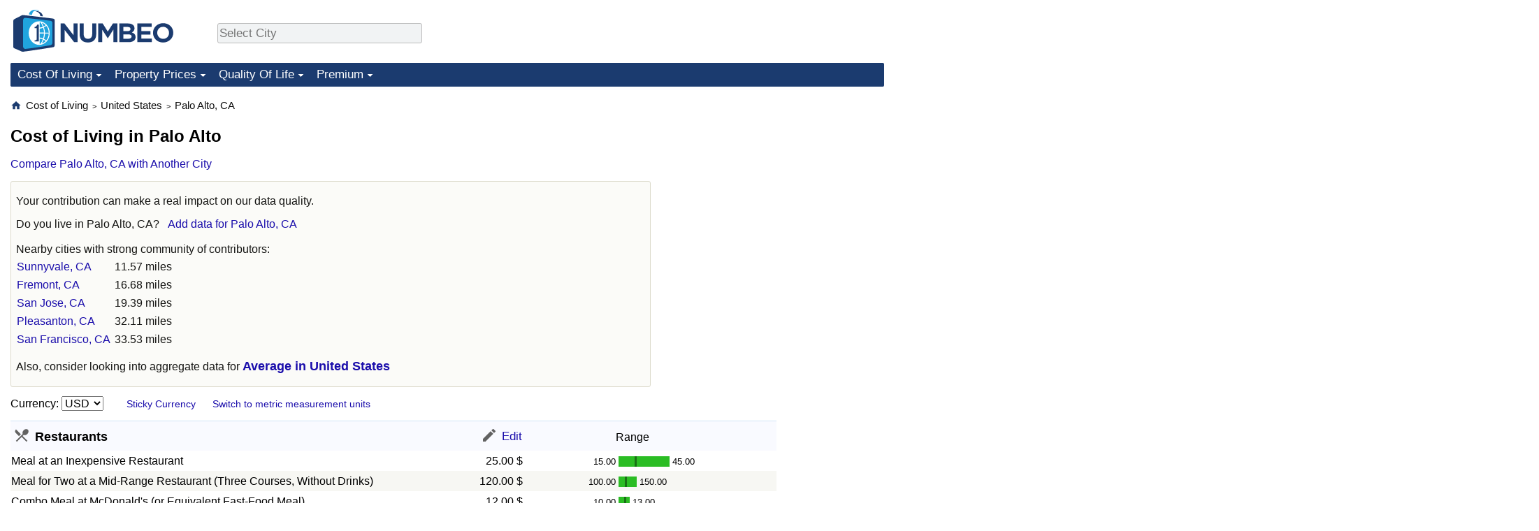

--- FILE ---
content_type: text/html;charset=UTF-8
request_url: https://www.numbeo.com/cost-of-living/in/Palo-Alto
body_size: 12035
content:
<!DOCTYPE html>
<html lang="en-US">
<head>
<meta http-equiv="Content-Type" content="text/html; charset=UTF-8">

<link rel="alternate" hreflang="en" href="https://www.numbeo.com/cost-of-living/in/Palo-Alto" />
<link rel="alternate" hreflang="de" href="https://de.numbeo.com/lebenshaltungskosten/stadt/Palo-Alto" />
<link rel="alternate" hreflang="pt" href="https://pt.numbeo.com/custo-de-vida/cidade/Palo-Alto" />
<link rel="alternate" hreflang="it" href="https://it.numbeo.com/costo-della-vita/citt%C3%A0/Palo-Alto" />
<link rel="alternate" hreflang="fr" href="https://fr.numbeo.com/co%C3%BBt-de-la-vie/ville/Palo-Alto" />
<link rel="alternate" hreflang="es" href="https://es.numbeo.com/coste-de-vida/ciudad/Palo-Alto" />

            <script defer src="https://www.numbeo.com/common/numbeo_standard.js"></script>
<link rel="preconnect" href="https://fonts.googleapis.com">
<link rel="preconnect" href="https://fonts.gstatic.com" crossorigin>
<link href="https://fonts.googleapis.com/css2?family=Lato:ital,wght@0,100;0,300;0,400;0,700;0,900;1,100;1,300;1,400;1,700;1,900&display=swap" rel="stylesheet">
    <link href="https://cdnjs.cloudflare.com/ajax/libs/jqueryui/1.10.3/themes/redmond/jquery-ui.min.css" rel="Stylesheet" />
    <link rel="shortcut icon" type="image/x-icon" href="https://www.numbeo.com/favicon.ico" />
    <script  defer  src="https://cdnjs.cloudflare.com/ajax/libs/jquery/1.10.2/jquery.min.js"></script>
    <script  defer  src="https://cdnjs.cloudflare.com/ajax/libs/jqueryui/1.10.3/jquery-ui.min.js"></script>
   <script src='https://www.gstatic.com/charts/loader.js'></script>
<link rel="apple-touch-icon" href="https://www.numbeo.com/images/apple-touch-icon.png">
  <script>
  if (typeof whenDocReady === "function") {
    // already declared, do nothing
  } else {
    function whenDocReady(fn) {
      // see if DOM is already available
      if (document.readyState === "complete" || document.readyState === "interactive") {
        // call on next available tick
        setTimeout(fn, 1);
      } else {
        document.addEventListener("DOMContentLoaded", fn);
      }
    }
  }
</script>
<!-- Global site tag (gtag.js) - Google Analytics -->
<script async src="https://www.googletagmanager.com/gtag/js?id=G-HXEZG0C6Q2"></script>
<script>
  window.dataLayer = window.dataLayer || [];
  function gtag(){dataLayer.push(arguments);}
  gtag('js', new Date());
gtag('config', 'G-HXEZG0C6Q2');
gtag('set', 'user_properties', { ab: '0'});
</script>
<script async src="https://pagead2.googlesyndication.com/pagead/js/adsbygoogle.js?client=ca-pub-8993465169534557"
     crossorigin="anonymous"></script>



    <link rel="stylesheet" href="https://www.numbeo.com/common/style_desktop.css" />

<title>Cost of Living in Palo Alto, California. Nov 2025. Prices in Palo Alto</title>

</head>
<body>
<nav>
<div class="logo-and-upper-ad">
<div class="innerWidth" id="content_and_logo">
<table style="width: 100%;" >
<tr>
<td style="padding-top: 14px; padding-bottom: 16px; vertical-align: bottom; max-width: fit-content" class="container_around_logo_desktop">
<a href="https://www.numbeo.com/cost-of-living/" style="border: 0; text-decoration:none;">
<img src="https://www.numbeo.com/images/numbeo_1B3B6F.svg" style="height: 60px; padding: 0px 0px; vertical-align: bottom; border: 0;" alt="" /></a>
</td>
<td style="padding-left:40px; padding-top: 5px; padding-bottom: 0px; vertical-align: middle; min-width: 440px; text-align: left;" >
<div style="display: inline-block; width: 100%; margin-top: 10px; margin-bottom: 10px; text-align: left; vertical-align: bottom">
<nav style="display: inline-block; vertical-align: middle;">
<div class="standard_margin_inlineblock" >      <form action="https://www.numbeo.com/common/dispatcher.jsp" method="get" id="menu_dispatch_form"  style="display: inline; padding: 0; margin:0;">
      <input type="hidden" name="where" value="https://www.numbeo.com/cost-of-living/in/" style="display: inline; padding:0; margin:0;" />
<input id="city_selector_menu_city_id"  size="27"  type="text" placeholder="Select City" class="city-selector-menu" name="city_selector_menu_city_id" />
<input type="hidden" id="menu_city_id" name="city_id"/>
<input type="hidden" id="name_menu_city_id" name="name_city_id"/>
      </form>
</div>
 <script>
whenDocReady(function() {
  	jQuery('#city_selector_menu_city_id').autocomplete({
  	  source: 'https://www.numbeo.com/common/CitySearchJson',
     minLength: 1,
     delay: 3,
     autoFocus: true,
     select: function(event, ui) {
         event.preventDefault();
         $('#name_menu_city_id').val(ui.item.label);
         $('#city_selector_menu_city_id').val(ui.item.label);
         $('#menu_city_id').val(ui.item.value);
jQuery('#menu_dispatch_form').submit();     },
     focus: function(event, ui) {
         event.preventDefault();
     }
	  })   .keydown(function(e){
	    if (e.keyCode === 13){
      if ($('#menu_city_id').val() == '') { 
        e.preventDefault();
      }
      var val = $('#city_selector_menu_city_id').val();
		   $('#name_menu_city_id').val(val);
	   }
  }); // end autocompleter definition
$('#city_selector_menu_city_id').toggleClass('city-selector-menu');
$('#city_selector_menu_city_id').toggleClass('city-selector-menu');
 }); // end document ready 
</script>
</nav>
</div>
</td>
<td style="vertical-align: middle; width: 468px; text-align: right;" >
</td>
</tr>
</table>
</div> <!-- innerWidth in header -->
</div> <!-- logo-and-upper-ad -->
</nav>
<div class="innerWidth">
<div class="dropdown-outer">
<nav class="before-nav" >
    <ul id="nav-one" class="nav">

	<li class="dir">
<a href="https://www.numbeo.com/cost-of-living/">Cost Of Living</a>
  <ul>
    <li><a href="https://www.numbeo.com/cost-of-living/">Cost Of Living</a></li>
    <li><a href="https://www.numbeo.com/cost-of-living/comparison.jsp">Cost of Living Comparison</a></li>
    <li><a href="https://www.numbeo.com/cost-of-living/calculator.jsp">Cost of Living Calculator</a></li>
    <li><a href="https://www.numbeo.com/cost-of-living/rankings_current.jsp">Cost Of Living Index (Current)</a></li>
    <li><a href="https://www.numbeo.com/cost-of-living/rankings.jsp">Cost Of Living Index</a></li>
    <li><a href="https://www.numbeo.com/cost-of-living/rankings_by_country.jsp">Cost Of Living Index By Country</a></li>
    <li><a href="https://www.numbeo.com/food-prices/">Food Prices</a></li>
    <li><a href="https://www.numbeo.com/cost-of-living/prices_by_city.jsp">Prices By City</a></li>
    <li><a href="https://www.numbeo.com/cost-of-living/prices_by_country.jsp">Prices By Country</a></li>
    <li><a href="https://www.numbeo.com/cost-of-living/basket_of_goods.jsp">Basket of Goods and Services</a></li>
    <li><a href="https://www.numbeo.com/taxi-fare/">Taxi Fare Calculator</a></li>
    <li><a href="https://www.numbeo.com/gas-prices/">Gas Prices Calculator</a></li>
    <li><a href="https://www.numbeo.com/common/motivation_and_methodology.jsp">Methodology and Motivation</a></li>
    <li><a href="https://www.numbeo.com/salary-calculator/">Salary Calculator</a></li>
    <li><a href="https://www.numbeo.com/cost-of-living/contribute.jsp">Update Data for Your City</a></li>
  </ul></li>

	<li class="dir">
<a href="https://www.numbeo.com/property-investment/">Property Prices</a>
  <ul>
    <li><a href="https://www.numbeo.com/property-investment/">Property Prices</a></li>
    <li><a href="https://www.numbeo.com/property-investment/comparison.jsp">Property Prices Comparison</a></li>
    <li><a href="https://www.numbeo.com/property-investment/rankings_current.jsp">Property Price Index (Current)</a></li>
    <li><a href="https://www.numbeo.com/property-investment/rankings.jsp">Property Price Index</a></li>
    <li><a href="https://www.numbeo.com/property-investment/rankings_by_country.jsp">Property Price Index By Country</a></li>
   </ul></li>

	<li class="dir">
<a href="https://www.numbeo.com/quality-of-life/">Quality Of Life</a>
  <ul>
    <li><a href="https://www.numbeo.com/quality-of-life/">Quality of Life</a></li>
    <li><a href="https://www.numbeo.com/quality-of-life/comparison.jsp">Quality of Life Comparisons</a></li>
    <li><a href="https://www.numbeo.com/quality-of-life/rankings_current.jsp">Quality of Life Index (Current)</a></li>
    <li><a href="https://www.numbeo.com/quality-of-life/rankings.jsp">Quality of Life Index</a></li>
    <li><a href="https://www.numbeo.com/quality-of-life/rankings_by_country.jsp">Quality of Life Index by Country</a></li>
    <li><a href="https://www.numbeo.com/crime/">Crime</a></li>
    <li><a href="https://www.numbeo.com/crime/rankings_current.jsp">Crime Index (Current)</a></li>
    <li><a href="https://www.numbeo.com/crime/rankings.jsp">Crime Index</a></li>
    <li><a href="https://www.numbeo.com/crime/rankings_by_country.jsp">Crime Index by Country</a></li>
    <li><a href="https://www.numbeo.com/health-care/">Health Care</a></li>
    <li><a href="https://www.numbeo.com/health-care/rankings_current.jsp">Health Care Index (Current)</a></li>
    <li><a href="https://www.numbeo.com/health-care/rankings.jsp">Health Care Index</a></li>
    <li><a href="https://www.numbeo.com/health-care/rankings_by_country.jsp">Health Care Index by Country</a></li>
    <li><a href="https://www.numbeo.com/pollution/">Pollution</a></li>
    <li><a href="https://www.numbeo.com/pollution/rankings_current.jsp">Pollution Index (Current)</a></li>
    <li><a href="https://www.numbeo.com/pollution/rankings.jsp">Pollution Index</a></li>
    <li><a href="https://www.numbeo.com/pollution/rankings_by_country.jsp">Pollution Index by Country</a></li>
     <li><a href="https://www.numbeo.com/traffic/">Traffic</a></li>
     <li><a href="https://www.numbeo.com/traffic/rankings_current.jsp">Traffic Index (Current)</a></li>
     <li><a href="https://www.numbeo.com/traffic/rankings.jsp">Traffic Index</a></li>
     <li><a href="https://www.numbeo.com/traffic/rankings_by_country.jsp">Traffic Index by Country</a></li>
	</ul></li>
	<li class="dir">
<a href="https://www.numbeo.com/premium/index">Premium</a>
  <ul>
    <li><a href="https://www.numbeo.com/common/api.jsp">Data API</a></li>
    <li><a href="https://www.numbeo.com/premium/commercial-license">Data License</a></li>
    <li><a href="https://www.numbeo.com/premium/download-data">Bulk Data Download</a></li>
    <li><a href="https://www.numbeo.com/cost-of-living/historical-data-analysis">Historical Data Explorer</a></li>
    <li><a href="https://www.numbeo.com/cost-of-living/estimator_main">Cost of Living Estimator</a></li>
    <li><a href="https://www.numbeo.com/premium/">Insight Reports</a></li>
    <li><a href="https://www.numbeo.com/premium/international-salary-equivalent-calculator">Global Salary Equivalent Calculator</a></li>
    <li><a href="https://www.numbeo.com/premium/relocation-salary-calculator">Relocation Salary Calculator</a></li>
	</ul></li>


</ul>
<br style="clear: both"/>
</nav>
</div> <!-- dropdown-outer -->
</div> <!-- innerWidth -->
<div class="innerWidth">
 <div class="right-ads-and-info">
 <div class="right-ads">
<div style="width: 300px; height: 251px; overflow: hidden; box-sizing: border-box;">

<ins class="adsbygoogle"
     style="display:inline-block;width:300px;height:250px"
     data-ad-client="ca-pub-8993465169534557"
     data-ad-slot="8165022551"></ins>
<script>
     (adsbygoogle = window.adsbygoogle || []).push({});
</script>

</div>

 </div>
 </div>
<p>
<nav itemscope itemtype="http://schema.org/BreadcrumbList" class="breadcrumb">
<a href="https://www.numbeo.com/common/" class="discreet_link"><svg xmlns="http://www.w3.org/2000/svg" width="16" height="16" class="image_without_border hide_smaller_than_600" style="vertical-align: text-bottom" viewBox="0 0 24 24"><path fill="#1B3B6F" d="M10 20v-6h4v6h5v-8h3L12 3L2 12h3v8z"/></svg></a><span itemprop="itemListElement" itemscope itemtype="http://schema.org/ListItem">
<a href="https://www.numbeo.com/cost-of-living/" itemprop="item" class="breadcrumb_link"><span itemprop="name">Cost of Living</span></a><meta itemprop="position" content="1" />
</span> <span style="font-size: 75%; display: inline-block;">&gt;</span> <span itemprop="itemListElement" itemscope itemtype="http://schema.org/ListItem">
 <a href="https://www.numbeo.com/cost-of-living/country_result.jsp?country=United+States"  itemprop="item"  class="breadcrumb_link"><span itemprop="name">United States</span></a><meta itemprop="position" content="2" />
</span> <span style="font-size: 75%; display: inline-block;">&gt;</span> <span itemprop="itemListElement" itemscope itemtype="http://schema.org/ListItem">
<a href="https://www.numbeo.com/cost-of-living/in/Palo-Alto"  itemprop="item"  class="breadcrumb_link">
<span itemprop="name">Palo Alto, CA</span></a><meta itemprop="position" content="3" />
</span></nav>
    <h1> Cost of Living in Palo Alto</h1>


<!-- Column 1 start -->


<nav class="comparison_nav" id="comparison_nav">
<div class="standard_margin standard_margin_left_right" >
<div id="dispatchComparisonModal" title="Compare Palo Alto, CA with Another City" class="offerMembershipModal">
      <form action="https://www.numbeo.com/common/dispatcher.jsp" method="get" id="dispatch_form" class="dispatch_form">
      <input type="hidden" name="where" value="https://www.numbeo.com/cost-of-living/compare_cities.jsp" style="display: inline; padding:0; margin:0;" />
      <input type="hidden" name="city_id2" id="city_id2" value="10877"/>
 Compare Palo Alto, CA  with: <input id="city_selector_city_id1" size="26" type="text" placeholder="Type and Pick City"  autocomplete="off"/>
<input type="hidden" id="city_id1" name="city_id1" />
<input type="hidden" id="name_city_id1" name="name_city_id1" />
      <input type="hidden" name="tracking" value="getDispatchComparison" />
      </form>
</div> 
<span id="dispatchComparisonSpan" class="like_link like_link_no_dominant_mobile">Compare Palo Alto, CA with Another City</span>
<script>
whenDocReady(function() {
  jQuery('#dispatchComparisonSpan').on('click',function(event){
  var calcWidth = jQuery(window).width() - 30;
  if (calcWidth < 320) {
      calcWidth = 320;
  }
  if (calcWidth > 600) {
      calcWidth = 600;
  }
    jQuery('#dispatchComparisonModal').dialog({ modal: true, width: calcWidth });
  	jQuery('#city_selector_city_id1').autocomplete({
  	  source: 'https://www.numbeo.com/common/CitySearchJson',
     minLength: 1,
     delay: 3,
     autoFocus: true,
     select: function(event, ui) {
         event.preventDefault();
         $('#name_city_id1').val(ui.item.label);
         $('#city_selector_city_id1').val(ui.item.label);
         $('#city_id1').val(ui.item.value);
jQuery('#dispatch_form').submit();     },
     focus: function(event, ui) {
         event.preventDefault();
     }
	  })   .keydown(function(e){
	    if (e.keyCode === 13){
      if ($('#city_id1').val() == '') { 
        e.preventDefault();
      }
      var val = $('#city_selector_city_id1').val();
		   $('#name_city_id1').val(val);
	   }
  }); // end autocompleter definition
   });
});
</script>
</div> 
</nav>

<div class="no-much-data"><p>Your contribution can make a real impact on our data quality.<p><span class="do_you_live_in">Do you live in <span class="purple_light">Palo Alto, CA</span>? <span class="we_need_your_help"><a href="https://www.numbeo.com/common/form.jsp?country=United+States&amp;city=Palo+Alto%2C+CA&amp;returnUrl=https%3A%2F%2Fwww.numbeo.com%2Fcost-of-living%2Fin%2FPalo-Alto&amp;tracking=standardEnterData" class="enterDataA">Add data for Palo Alto, CA</a>	</span></span><aside>
<div class="close_city_info">Nearby cities with strong community of contributors: <table class="close_city_info">
<tr><td><a href="https://www.numbeo.com/cost-of-living/in/Sunnyvale">Sunnyvale, CA</a></td><td style="padding-left: 5px; text-align: right">11.57 miles</td></tr><tr><td><a href="https://www.numbeo.com/cost-of-living/in/Fremont">Fremont, CA</a></td><td style="padding-left: 5px; text-align: right">16.68 miles</td></tr><tr><td><a href="https://www.numbeo.com/cost-of-living/in/San-Jose">San Jose, CA</a></td><td style="padding-left: 5px; text-align: right">19.39 miles</td></tr><tr><td><a href="https://www.numbeo.com/cost-of-living/in/Pleasanton">Pleasanton, CA</a></td><td style="padding-left: 5px; text-align: right">32.11 miles</td></tr><tr><td><a href="https://www.numbeo.com/cost-of-living/in/San-Francisco">San Francisco, CA</a></td><td style="padding-left: 5px; text-align: right">33.53 miles</td></tr></table>
</div>
</aside>
<p> Also, consider  looking into aggregate data for <a href="https://www.numbeo.com/cost-of-living/country_result.jsp?country=United+States" class="empFont">Average in United States</a>
</div>


<nav>
<form action="https://www.numbeo.com/cost-of-living/in/Palo-Alto" method="get" class="standard_margin standard_margin_left_right change_currency_form">
Currency:          <select id="displayCurrency" name="displayCurrency" onchange="if (checkSelectedSomeTextNotDashed('displayCurrency')) this.form.submit();">
             <option value="EUR">EUR</option>
             <option value="USD" selected="selected">USD</option>
             <option value="---">---</option>
             <option value="AED">AED</option>
             <option value="AFN">AFN</option>
             <option value="ALL">ALL</option>
             <option value="AMD">AMD</option>
             <option value="ANG">ANG</option>
             <option value="AOA">AOA</option>
             <option value="ARS">ARS</option>
             <option value="AUD">AUD</option>
             <option value="AWG">AWG</option>
             <option value="AZN">AZN</option>
             <option value="BAM">BAM</option>
             <option value="BBD">BBD</option>
             <option value="BDT">BDT</option>
             <option value="BGN">BGN</option>
             <option value="BHD">BHD</option>
             <option value="BIF">BIF</option>
             <option value="BMD">BMD</option>
             <option value="BND">BND</option>
             <option value="BOB">BOB</option>
             <option value="BRL">BRL</option>
             <option value="BSD">BSD</option>
             <option value="BTC">BTC</option>
             <option value="BTN">BTN</option>
             <option value="BWP">BWP</option>
             <option value="BYN">BYN</option>
             <option value="BZD">BZD</option>
             <option value="CAD">CAD</option>
             <option value="CDF">CDF</option>
             <option value="CHF">CHF</option>
             <option value="CLF">CLF</option>
             <option value="CLP">CLP</option>
             <option value="CNH">CNH</option>
             <option value="CNY">CNY</option>
             <option value="COP">COP</option>
             <option value="CRC">CRC</option>
             <option value="CUC">CUC</option>
             <option value="CVE">CVE</option>
             <option value="CZK">CZK</option>
             <option value="DJF">DJF</option>
             <option value="DKK">DKK</option>
             <option value="DOP">DOP</option>
             <option value="EGP">EGP</option>
             <option value="ERN">ERN</option>
             <option value="EUR">EUR</option>
             <option value="FJD">FJD</option>
             <option value="FKP">FKP</option>
             <option value="GBP">GBP</option>
             <option value="GEL">GEL</option>
             <option value="GGP">GGP</option>
             <option value="GHS">GHS</option>
             <option value="GIP">GIP</option>
             <option value="GMD">GMD</option>
             <option value="GNF">GNF</option>
             <option value="GTQ">GTQ</option>
             <option value="GYD">GYD</option>
             <option value="HKD">HKD</option>
             <option value="HNL">HNL</option>
             <option value="HRK">HRK</option>
             <option value="HTG">HTG</option>
             <option value="HUF">HUF</option>
             <option value="IDR">IDR</option>
             <option value="ILS">ILS</option>
             <option value="IMP">IMP</option>
             <option value="INR">INR</option>
             <option value="IQD">IQD</option>
             <option value="IRR">IRR</option>
             <option value="ISK">ISK</option>
             <option value="JEP">JEP</option>
             <option value="JMD">JMD</option>
             <option value="JOD">JOD</option>
             <option value="JPY">JPY</option>
             <option value="KES">KES</option>
             <option value="KGS">KGS</option>
             <option value="KHR">KHR</option>
             <option value="KMF">KMF</option>
             <option value="KPW">KPW</option>
             <option value="KRW">KRW</option>
             <option value="KWD">KWD</option>
             <option value="KYD">KYD</option>
             <option value="KZT">KZT</option>
             <option value="LAK">LAK</option>
             <option value="LBP">LBP</option>
             <option value="LKR">LKR</option>
             <option value="LRD">LRD</option>
             <option value="LSL">LSL</option>
             <option value="LYD">LYD</option>
             <option value="MAD">MAD</option>
             <option value="MDL">MDL</option>
             <option value="MGA">MGA</option>
             <option value="MKD">MKD</option>
             <option value="MNT">MNT</option>
             <option value="MOP">MOP</option>
             <option value="MRU">MRU</option>
             <option value="MUR">MUR</option>
             <option value="MVR">MVR</option>
             <option value="MXN">MXN</option>
             <option value="MYR">MYR</option>
             <option value="MZN">MZN</option>
             <option value="NAD">NAD</option>
             <option value="NGN">NGN</option>
             <option value="NIO">NIO</option>
             <option value="NOK">NOK</option>
             <option value="NPR">NPR</option>
             <option value="NZD">NZD</option>
             <option value="OMR">OMR</option>
             <option value="PAB">PAB</option>
             <option value="PEN">PEN</option>
             <option value="PGK">PGK</option>
             <option value="PHP">PHP</option>
             <option value="PKR">PKR</option>
             <option value="PLN">PLN</option>
             <option value="PYG">PYG</option>
             <option value="QAR">QAR</option>
             <option value="RON">RON</option>
             <option value="RSD">RSD</option>
             <option value="RUB">RUB</option>
             <option value="RWF">RWF</option>
             <option value="SAR">SAR</option>
             <option value="SBD">SBD</option>
             <option value="SCR">SCR</option>
             <option value="SDG">SDG</option>
             <option value="SEK">SEK</option>
             <option value="SGD">SGD</option>
             <option value="SHP">SHP</option>
             <option value="SLE">SLE</option>
             <option value="SLL">SLL</option>
             <option value="SOS">SOS</option>
             <option value="SRD">SRD</option>
             <option value="STD">STD</option>
             <option value="STN">STN</option>
             <option value="SVC">SVC</option>
             <option value="SYP">SYP</option>
             <option value="SZL">SZL</option>
             <option value="THB">THB</option>
             <option value="TJS">TJS</option>
             <option value="TMT">TMT</option>
             <option value="TND">TND</option>
             <option value="TOP">TOP</option>
             <option value="TRY">TRY</option>
             <option value="TTD">TTD</option>
             <option value="TWD">TWD</option>
             <option value="TZS">TZS</option>
             <option value="UAH">UAH</option>
             <option value="UGX">UGX</option>
             <option value="USD">USD</option>
             <option value="UYU">UYU</option>
             <option value="UZS">UZS</option>
             <option value="VES">VES</option>
             <option value="VND">VND</option>
             <option value="VUV">VUV</option>
             <option value="WST">WST</option>
             <option value="XAF">XAF</option>
             <option value="XAG">XAG</option>
             <option value="XAU">XAU</option>
             <option value="XCD">XCD</option>
             <option value="XCG">XCG</option>
             <option value="XDR">XDR</option>
             <option value="XOF">XOF</option>
             <option value="XPD">XPD</option>
             <option value="XPF">XPF</option>
             <option value="XPT">XPT</option>
             <option value="YER">YER</option>
             <option value="ZAR">ZAR</option>
             <option value="ZMW">ZMW</option>
             <option value="ZWG">ZWG</option>
             <option value="ZWL">ZWL</option>
         </select>

<span class="small_font small_space_desktop"><a href="https://www.numbeo.com/common/currency_settings.jsp?return=/cost-of-living/in/Palo-Alto" rel="nofollow">Sticky Currency</a></span>
&nbsp;&nbsp;&nbsp;&nbsp;
<span class="small_font">
<a href="https://www.numbeo.com/common/measurement_settings.jsp?returnUrl=https%3A%2F%2Fwww.numbeo.com%2Fcost-of-living%2Fin%2FPalo-Alto" rel="nofollow">Switch to metric measurement units</a></span>
</form>
</nav>

<table class="data_wide_table new_bar_table"><tr> <th class="highlighted_th prices"><span class="category_icon_wrapper"><img src="https://www.numbeo.com/images/categories/baseline-local-dining.svg" class="category_icon"  alt=""/>
</span>
<div class="category_title">Restaurants</div></th> <th class="highlighted_th th_no_highlight_a_right prices"> <a href="https://www.numbeo.com/common/form.jsp?city=Palo+Alto%2C+CA&amp;country=United+States&amp;returnUrl=https%3A%2F%2Fwww.numbeo.com%2Fcost-of-living%2Fin%2FPalo-Alto&amp;current=0&amp;section=true&amp;tracking=editHref" rel="nofollow" class="edit_href" ><img src="https://www.numbeo.com/images/baseline-edit.svg" style="vertical-align: baseline; display: inline-block;" alt=""/><span class="edit_link"> Edit </span></a></th>
<th class="th_no_highlight prices" style="padding-left: 132px; text-align: left;">Range</th>
</tr>
<tr><td>Meal at an Inexpensive Restaurant </td> <td style="text-align: right" class="priceValue "> <span class="first_currency">25.00&nbsp;&#36;</span></td>
<td class="priceBarTd ">
<span class="barTextLeft">
15.00</span><span class="barLeft" style="width: 23px;" ></span><span class="barMid"><span class="barMid-nocss">-</span></span><span class="barRight" style="width: 47px;" ></span><span class="barTextRight">45.00</span></td>
 </tr>
<tr><td class="tr_highlighted">Meal for Two at a Mid-Range Restaurant (Three Courses, Without Drinks) </td> <td style="text-align: right" class="priceValue tr_highlighted"> <span class="first_currency">120.00&nbsp;&#36;</span></td>
<td class="priceBarTd tr_highlighted">
<span class="barTextLeft">
100.00</span><span class="barLeft" style="width: 9px;" ></span><span class="barMid"><span class="barMid-nocss">-</span></span><span class="barRight" style="width: 14px;" ></span><span class="barTextRight">150.00</span></td>
 </tr>
<tr><td>Combo Meal at McDonald's (or Equivalent Fast-Food Meal) </td> <td style="text-align: right" class="priceValue "> <span class="first_currency">12.00&nbsp;&#36;</span></td>
<td class="priceBarTd ">
<span class="barTextLeft">
10.00</span><span class="barLeft" style="width: 8px;" ></span><span class="barMid"><span class="barMid-nocss">-</span></span><span class="barRight" style="width: 5px;" ></span><span class="barTextRight">13.00</span></td>
 </tr>
<tr><td class="tr_highlighted">Domestic Draft Beer (1 Pint) </td> <td style="text-align: right" class="priceValue tr_highlighted"> <span class="first_currency">8.00&nbsp;&#36;</span></td>
<td class="priceBarTd tr_highlighted">
<span class="barTextLeft">
6.00</span><span class="barLeft" style="width: 14px;" ></span><span class="barMid"><span class="barMid-nocss">-</span></span><span class="barRight" style="width: 14px;" ></span><span class="barTextRight">10.00</span></td>
 </tr>
<tr><td>Imported Beer (12 oz Small Bottle) </td> <td style="text-align: right" class="priceValue "> <span class="first_currency">10.00&nbsp;&#36;</span></td>
<td class="priceBarTd ">
<span class="barTextLeft">
7.00</span><span class="barLeft" style="width: 17px;" ></span><span class="barMid"><span class="barMid-nocss">-</span></span><span class="barRight" style="width: 29px;" ></span><span class="barTextRight">15.00</span></td>
 </tr>
<tr><td class="tr_highlighted">Cappuccino (Regular Size) </td> <td style="text-align: right" class="priceValue tr_highlighted"> <span class="first_currency">5.79&nbsp;&#36;</span></td>
<td class="priceBarTd tr_highlighted">
<span class="barTextLeft">
4.00</span><span class="barLeft" style="width: 18px;" ></span><span class="barMid"><span class="barMid-nocss">-</span></span><span class="barRight" style="width: 32px;" ></span><span class="barTextRight">9.00</span></td>
 </tr>
<tr><td>Soft Drink (Coca-Cola or Pepsi, 12 oz Small Bottle) </td> <td style="text-align: right" class="priceValue "> <span class="first_currency">3.26&nbsp;&#36;</span></td>
<td class="priceBarTd ">
<span class="barTextLeft">
2.72</span><span class="barLeft" style="width: 9px;" ></span><span class="barMid"><span class="barMid-nocss">-</span></span><span class="barRight" style="width: 31px;" ></span><span class="barTextRight">5.00</span></td>
 </tr>
<tr><td class="tr_highlighted">Bottled Water (12 oz) </td> <td style="text-align: right" class="priceValue tr_highlighted"> <span class="first_currency">2.34&nbsp;&#36;</span></td>
<td class="priceBarTd tr_highlighted">
<span class="barTextLeft">
2.00</span><span class="barLeft" style="width: 8px;" ></span><span class="barMid"><span class="barMid-nocss">-</span></span><span class="barRight" style="width: 41px;" ></span><span class="barTextRight">4.00</span></td>
 </tr>
<tr class="break_category"><td colspan="3"></td></tr>
<tr> <th class="highlighted_th prices"><span class="category_icon_wrapper"><img src="https://www.numbeo.com/images/categories/baseline-local-grocery-store.svg" class="category_icon"  alt=""/>
</span>
<div class="category_title">Markets</div></th> <th class="highlighted_th th_no_highlight_a_right prices"> <a href="https://www.numbeo.com/common/form.jsp?city=Palo+Alto%2C+CA&amp;country=United+States&amp;returnUrl=https%3A%2F%2Fwww.numbeo.com%2Fcost-of-living%2Fin%2FPalo-Alto&amp;current=1&amp;section=true&amp;tracking=editHref" rel="nofollow" class="edit_href" ><img src="https://www.numbeo.com/images/baseline-edit.svg" style="vertical-align: baseline; display: inline-block;" alt=""/><span class="edit_link"> Edit </span></a></th>
<th class="th_no_highlight prices"></th>
</tr>
<tr><td>Milk (Regular, 1 Liter) </td> <td style="text-align: right" class="priceValue "> <span class="first_currency">1.58&nbsp;&#36;</span></td>
<td class="priceBarTd ">
<span class="barTextLeft">
1.06</span><span class="barLeft" style="width: 18px;" ></span><span class="barMid"><span class="barMid-nocss">-</span></span><span class="barRight" style="width: 20px;" ></span><span class="barTextRight">2.11</span></td>
 </tr>
<tr><td class="tr_highlighted">Fresh White Bread (1 lb Loaf) </td> <td style="text-align: right" class="priceValue tr_highlighted"> <span class="first_currency">4.63&nbsp;&#36;</span></td>
<td class="priceBarTd tr_highlighted">
<span class="barTextLeft">
2.50</span><span class="barLeft" style="width: 26px;" ></span><span class="barMid"><span class="barMid-nocss">-</span></span><span class="barRight" style="width: 17px;" ></span><span class="barTextRight">5.99</span></td>
 </tr>
<tr><td>White Rice (1 lb) </td> <td style="text-align: right" class="priceValue "> <span class="first_currency">2.77&nbsp;&#36;</span></td>
<td class="priceBarTd ">
<span class="barTextLeft">
1.00</span><span class="barLeft" style="width: 37px;" ></span><span class="barMid"><span class="barMid-nocss">-</span></span><span class="barRight" style="width: 38px;" ></span><span class="barTextRight">4.54</span></td>
 </tr>
<tr><td class="tr_highlighted">Eggs (12, Large Size) </td> <td style="text-align: right" class="priceValue tr_highlighted"> <span class="first_currency">6.60&nbsp;&#36;</span></td>
<td class="priceBarTd tr_highlighted">
<span class="barTextLeft">
3.00</span><span class="barLeft" style="width: 31px;" ></span><span class="barMid"><span class="barMid-nocss">-</span></span><span class="barRight" style="width: 23px;" ></span><span class="barTextRight">9.17</span></td>
 </tr>
<tr><td>Local Cheese (1 lb) </td> <td style="text-align: right" class="priceValue "> <span class="first_currency">9.29&nbsp;&#36;</span></td>
<td class="priceBarTd ">
<span class="barTextLeft">
5.00</span><span class="barLeft" style="width: 27px;" ></span><span class="barMid"><span class="barMid-nocss">-</span></span><span class="barRight" style="width: 36px;" ></span><span class="barTextRight">15.00</span></td>
 </tr>
<tr><td class="tr_highlighted">Chicken Fillets (1 lb) </td> <td style="text-align: right" class="priceValue tr_highlighted"> <span class="first_currency">6.00&nbsp;&#36;</span></td>
<td class="priceBarTd tr_highlighted">
<span class="barTextLeft">
3.00</span><span class="barLeft" style="width: 25px;" ></span><span class="barMid"><span class="barMid-nocss">-</span></span><span class="barRight" style="width: 50px;" ></span><span class="barTextRight">12.00</span></td>
 </tr>
<tr><td>Beef Round or Equivalent Back Leg Red Meat (1 lb) </td> <td style="text-align: right" class="priceValue "> <span class="first_currency">10.12&nbsp;&#36;</span></td>
<td class="priceBarTd ">
<span class="barTextLeft">
7.00</span><span class="barLeft" style="width: 18px;" ></span><span class="barMid"><span class="barMid-nocss">-</span></span><span class="barRight" style="width: 57px;" ></span><span class="barTextRight">20.00</span></td>
 </tr>
<tr><td class="tr_highlighted">Apples (1 lb) </td> <td style="text-align: right" class="priceValue tr_highlighted"> <span class="first_currency">3.30&nbsp;&#36;</span></td>
<td class="priceBarTd tr_highlighted">
<span class="barTextLeft">
2.00</span><span class="barLeft" style="width: 21px;" ></span><span class="barMid"><span class="barMid-nocss">-</span></span><span class="barRight" style="width: 13px;" ></span><span class="barTextRight">4.00</span></td>
 </tr>
<tr><td>Bananas (1 lb) </td> <td style="text-align: right" class="priceValue "> <span class="first_currency">0.90&nbsp;&#36;</span></td>
<td class="priceBarTd ">
<span class="barTextLeft">
0.80</span><span class="barLeft" style="width: 6px;" ></span><span class="barMid"><span class="barMid-nocss">-</span></span><span class="barRight" style="width: 72px;" ></span><span class="barTextRight">2.00</span></td>
 </tr>
<tr><td class="tr_highlighted">Oranges (1 lb) </td> <td style="text-align: right" class="priceValue tr_highlighted"> <span class="first_currency">2.55&nbsp;&#36;</span></td>
<td class="priceBarTd tr_highlighted">
<span class="barTextLeft">
1.50</span><span class="barLeft" style="width: 18px;" ></span><span class="barMid"><span class="barMid-nocss">-</span></span><span class="barRight" style="width: 58px;" ></span><span class="barTextRight">5.99</span></td>
 </tr>
<tr><td>Tomatoes (1 lb) </td> <td style="text-align: right" class="priceValue "> <span class="first_currency">3.00&nbsp;&#36;</span></td>
<td class="priceBarTd ">
<span class="barTextLeft">
2.00</span><span class="barLeft" style="width: 17px;" ></span><span class="barMid"><span class="barMid-nocss">-</span></span><span class="barRight" style="width: 2px;" ></span><span class="barTextRight">3.05</span></td>
 </tr>
<tr><td class="tr_highlighted">Potatoes (1 lb) </td> <td style="text-align: right" class="priceValue tr_highlighted"> <span class="first_currency">1.81&nbsp;&#36;</span></td>
<td class="priceBarTd tr_highlighted">
<span class="barTextLeft">
0.98</span><span class="barLeft" style="width: 26px;" ></span><span class="barMid"><span class="barMid-nocss">-</span></span><span class="barRight" style="width: 39px;" ></span><span class="barTextRight">3.00</span></td>
 </tr>
<tr><td>Onions (1 lb) </td> <td style="text-align: right" class="priceValue "> <span class="first_currency">1.99&nbsp;&#36;</span></td>
<td class="priceBarTd ">
<span class="barTextLeft">
1.13</span><span class="barLeft" style="width: 24px;" ></span><span class="barMid"><span class="barMid-nocss">-</span></span><span class="barRight" style="width: 30px;" ></span><span class="barTextRight">3.00</span></td>
 </tr>
<tr><td class="tr_highlighted">Lettuce (1 Head) </td> <td style="text-align: right" class="priceValue tr_highlighted"> <span class="first_currency">2.67&nbsp;&#36;</span></td>
<td class="priceBarTd tr_highlighted">
<span class="barTextLeft">
1.50</span><span class="barLeft" style="width: 24px;" ></span><span class="barMid"><span class="barMid-nocss">-</span></span><span class="barRight" style="width: 14px;" ></span><span class="barTextRight">3.27</span></td>
 </tr>
<tr><td>Bottled Water (50 oz) </td> <td style="text-align: right" class="priceValue "> <span class="first_currency">2.68&nbsp;&#36;</span></td>
<td class="priceBarTd ">
<span class="barTextLeft">
2.00</span><span class="barLeft" style="width: 13px;" ></span><span class="barMid"><span class="barMid-nocss">-</span></span><span class="barRight" style="width: 7px;" ></span><span class="barTextRight">3.00</span></td>
 </tr>
<tr><td class="tr_highlighted">Bottle of Wine (Mid-Range) </td> <td style="text-align: right" class="priceValue tr_highlighted"> <span class="first_currency">19.00&nbsp;&#36;</span></td>
<td class="priceBarTd tr_highlighted">
<span class="barTextLeft">
10.00</span><span class="barLeft" style="width: 26px;" ></span><span class="barMid"><span class="barMid-nocss">-</span></span><span class="barRight" style="width: 19px;" ></span><span class="barTextRight">25.00</span></td>
 </tr>
<tr><td>Domestic Beer (16.9 oz Bottle) </td> <td style="text-align: right" class="priceValue "> <span class="first_currency">2.50&nbsp;&#36;</span></td>
<td class="priceBarTd ">
<span class="barTextLeft">
1.73</span><span class="barLeft" style="width: 16px;" ></span><span class="barMid"><span class="barMid-nocss">-</span></span><span class="barRight" style="width: 12px;" ></span><span class="barTextRight">3.00</span></td>
 </tr>
<tr><td class="tr_highlighted">Imported Beer (12 oz Small Bottle) </td> <td style="text-align: right" class="priceValue tr_highlighted"> <span class="first_currency">3.68&nbsp;&#36;</span></td>
<td class="priceBarTd tr_highlighted">
<span class="barTextLeft">
2.00</span><span class="barLeft" style="width: 26px;" ></span><span class="barMid"><span class="barMid-nocss">-</span></span><span class="barRight" style="width: 21px;" ></span><span class="barTextRight">5.00</span></td>
 </tr>
<tr><td>Cigarettes (Pack of 20, Marlboro) </td> <td style="text-align: right" class="priceValue "> <span class="first_currency">11.71&nbsp;&#36;</span></td>
<td class="priceBarTd ">
<span class="barTextLeft">
11.71</span><span class="barLeft" style="width: 2px;" ></span><span class="barMid"><span class="barMid-nocss">-</span></span><span class="barRight" style="width: 3px;" ></span><span class="barTextRight">11.71</span></td>
 </tr>
<tr class="break_category"><td colspan="3"></td></tr>
<tr> <th class="highlighted_th prices"><span class="category_icon_wrapper"><img src="https://www.numbeo.com/images/categories/baseline-drive-eta.svg" class="category_icon"  alt=""/>
</span>
<div class="category_title">Transportation</div></th> <th class="highlighted_th th_no_highlight_a_right prices"> <a href="https://www.numbeo.com/common/form.jsp?city=Palo+Alto%2C+CA&amp;country=United+States&amp;returnUrl=https%3A%2F%2Fwww.numbeo.com%2Fcost-of-living%2Fin%2FPalo-Alto&amp;current=2&amp;section=true&amp;tracking=editHref" rel="nofollow" class="edit_href" ><img src="https://www.numbeo.com/images/baseline-edit.svg" style="vertical-align: baseline; display: inline-block;" alt=""/><span class="edit_link"> Edit </span></a></th>
<th class="th_no_highlight prices"></th>
</tr>
<tr><td>One-Way Ticket (Local Transport) </td> <td style="text-align: right" class="priceValue "> <span class="first_currency">2.50&nbsp;&#36;</span></td>
<td class="priceBarTd ">
<span class="barTextLeft">
2.50</span><span class="barLeft" style="width: 1px;" ></span><span class="barMid"><span class="barMid-nocss">-</span></span><span class="barRight" style="width: 81px;" ></span><span class="barTextRight">6.00</span></td>
 </tr>
<tr><td class="tr_highlighted">Monthly Public Transport Pass (Regular Price) </td> <td style="text-align: right" class="priceValue tr_highlighted"> <span class="first_currency">90.00&nbsp;&#36;</span></td>
<td class="priceBarTd tr_highlighted">
<span class="barTextLeft"></span><span class="barLeft" style="width: 20px;" ></span><span class="barMid"></span><span class="barRight" style="width: 21px;" ></span><span class="barTextRight"></span></td>
 </tr>
<tr><td>Taxi Start (Standard Tariff) </td> <td style="text-align: right" class="priceValue "> <span class="first_currency">4.15&nbsp;&#36;</span></td>
<td class="priceBarTd ">
<span class="barTextLeft">
4.15</span><span class="barLeft" style="width: 1px;" ></span><span class="barMid"><span class="barMid-nocss">-</span></span><span class="barRight" style="width: 38px;" ></span><span class="barTextRight">7.00</span></td>
 </tr>
<tr><td class="tr_highlighted">Taxi 1 mile (Standard Tariff) </td> <td style="text-align: right" class="priceValue tr_highlighted"> <span class="first_currency">3.27&nbsp;&#36;</span></td>
<td class="priceBarTd tr_highlighted">
<span class="barTextLeft">
3.00</span><span class="barLeft" style="width: 5px;" ></span><span class="barMid"><span class="barMid-nocss">-</span></span><span class="barRight" style="width: 30px;" ></span><span class="barTextRight">5.00</span></td>
 </tr>
<tr><td>Taxi 1 Hour Waiting (Standard Tariff) </td> <td style="text-align: right" class="priceValue "> <span class="first_currency">30.00&nbsp;&#36;</span></td>
<td class="priceBarTd ">
<span class="barTextLeft">
30.00</span><span class="barLeft" style="width: 1px;" ></span><span class="barMid"><span class="barMid-nocss">-</span></span><span class="barRight" style="width: 15px;" ></span><span class="barTextRight">39.00</span></td>
 </tr>
<tr><td class="tr_highlighted">Gasoline (1 Liter) </td> <td style="text-align: right" class="priceValue tr_highlighted"> <span class="first_currency">1.27&nbsp;&#36;</span></td>
<td class="priceBarTd tr_highlighted">
<span class="barTextLeft">
1.15</span><span class="barLeft" style="width: 3px;" ></span><span class="barMid"><span class="barMid-nocss">-</span></span><span class="barRight" style="width: 3px;" ></span><span class="barTextRight">1.32</span></td>
 </tr>
<tr><td>Volkswagen Golf 1.5 (or Equivalent New Compact Car) </td> <td style="text-align: right" class="priceValue "> <span class="first_currency">36,998.00&nbsp;&#36;</span></td>
<td class="priceBarTd ">
<span class="barTextLeft">
36,753.89</span><span class="barLeft" style="width: 1px;" ></span><span class="barMid"><span class="barMid-nocss">-</span></span><span class="barRight" style="width: 4px;" ></span><span class="barTextRight">37,649.85</span></td>
 </tr>
<tr><td class="tr_highlighted">Toyota Corolla Sedan 1.6 (or Equivalent New Mid-Size Car) </td> <td style="text-align: right" class="priceValue tr_highlighted"> <span class="first_currency">26,178.68&nbsp;&#36;</span></td>
<td class="priceBarTd tr_highlighted">
<span class="barTextLeft">
25,633.55</span><span class="barLeft" style="width: 2px;" ></span><span class="barMid"><span class="barMid-nocss">-</span></span><span class="barRight" style="width: 3px;" ></span><span class="barTextRight">26,897.27</span></td>
 </tr>
<tr class="break_category"><td colspan="3"></td></tr>
<tr> <th class="highlighted_th prices"><span class="category_icon_wrapper"><img src="https://www.numbeo.com/images/categories/envelope-letter.svg" class="category_icon"  alt=""/>
</span>
<div class="category_title">Utilities (Monthly)</div></th> <th class="highlighted_th th_no_highlight_a_right prices"> <a href="https://www.numbeo.com/common/form.jsp?city=Palo+Alto%2C+CA&amp;country=United+States&amp;returnUrl=https%3A%2F%2Fwww.numbeo.com%2Fcost-of-living%2Fin%2FPalo-Alto&amp;current=3&amp;section=true&amp;tracking=editHref" rel="nofollow" class="edit_href" ><img src="https://www.numbeo.com/images/baseline-edit.svg" style="vertical-align: baseline; display: inline-block;" alt=""/><span class="edit_link"> Edit </span></a></th>
<th class="th_no_highlight prices"></th>
</tr>
<tr><td>Basic Utilities for 915 Square Feet Apartment (Electricity, Heating, Cooling, Water, Garbage) </td> <td style="text-align: right" class="priceValue "> <span class="first_currency">227.48&nbsp;&#36;</span></td>
<td class="priceBarTd ">
<span class="barTextLeft">
144.24</span><span class="barLeft" style="width: 21px;" ></span><span class="barMid"><span class="barMid-nocss">-</span></span><span class="barRight" style="width: 44px;" ></span><span class="barTextRight">400.00</span></td>
 </tr>
<tr><td class="tr_highlighted">Mobile Phone Plan (Monthly, with Calls and 10GB+ Data) </td> <td style="text-align: right" class="priceValue tr_highlighted"> <span class="first_currency">50.27&nbsp;&#36;</span></td>
<td class="priceBarTd tr_highlighted">
<span class="barTextLeft">
35.00</span><span class="barLeft" style="width: 17px;" ></span><span class="barMid"><span class="barMid-nocss">-</span></span><span class="barRight" style="width: 35px;" ></span><span class="barTextRight">80.00</span></td>
 </tr>
<tr><td>Broadband Internet (Unlimited Data, 60 Mbps or Higher) </td> <td style="text-align: right" class="priceValue "> <span class="first_currency">70.73&nbsp;&#36;</span></td>
<td class="priceBarTd ">
<span class="barTextLeft">
50.00</span><span class="barLeft" style="width: 16px;" ></span><span class="barMid"><span class="barMid-nocss">-</span></span><span class="barRight" style="width: 24px;" ></span><span class="barTextRight">100.00</span></td>
 </tr>
<tr class="break_category"><td colspan="3"></td></tr>
<tr> <th class="highlighted_th prices"><span class="category_icon_wrapper"><img src="https://www.numbeo.com/images/categories/baseline-directions-bike.svg" class="category_icon"  alt=""/>
</span>
<div class="category_title">Sports And Leisure</div></th> <th class="highlighted_th th_no_highlight_a_right prices"> <a href="https://www.numbeo.com/common/form.jsp?city=Palo+Alto%2C+CA&amp;country=United+States&amp;returnUrl=https%3A%2F%2Fwww.numbeo.com%2Fcost-of-living%2Fin%2FPalo-Alto&amp;current=4&amp;section=true&amp;tracking=editHref" rel="nofollow" class="edit_href" ><img src="https://www.numbeo.com/images/baseline-edit.svg" style="vertical-align: baseline; display: inline-block;" alt=""/><span class="edit_link"> Edit </span></a></th>
<th class="th_no_highlight prices"></th>
</tr>
<tr><td>Monthly Fitness Club Membership </td> <td style="text-align: right" class="priceValue "> <span class="first_currency">206.33&nbsp;&#36;</span></td>
<td class="priceBarTd ">
<span class="barTextLeft">
40.00</span><span class="barLeft" style="width: 46px;" ></span><span class="barMid"><span class="barMid-nocss">-</span></span><span class="barRight" style="width: 27px;" ></span><span class="barTextRight">299.00</span></td>
 </tr>
<tr><td class="tr_highlighted">Tennis Court Rental (1 Hour, Weekend) </td> <td style="text-align: right" class="priceValue tr_highlighted"> <span class="first_currency">20.00&nbsp;&#36;</span></td>
<td class="priceBarTd tr_highlighted">
<span class="barTextLeft"></span><span class="barLeft" style="width: 20px;" ></span><span class="barMid"></span><span class="barRight" style="width: 21px;" ></span><span class="barTextRight"></span></td>
 </tr>
<tr><td>Cinema Ticket (International Release) </td> <td style="text-align: right" class="priceValue "> <span class="first_currency">16.00&nbsp;&#36;</span></td>
<td class="priceBarTd ">
<span class="barTextLeft">
14.00</span><span class="barLeft" style="width: 7px;" ></span><span class="barMid"><span class="barMid-nocss">-</span></span><span class="barRight" style="width: 14px;" ></span><span class="barTextRight">20.00</span></td>
 </tr>
<tr class="break_category"><td colspan="3"></td></tr>
<tr> <th class="highlighted_th prices"><span class="category_icon_wrapper"><img src="https://www.numbeo.com/images/categories/sharp-child-friendly.svg" class="category_icon"  alt=""/>
</span>
<div class="category_title">Childcare</div></th> <th class="highlighted_th th_no_highlight_a_right prices"> <a href="https://www.numbeo.com/common/form.jsp?city=Palo+Alto%2C+CA&amp;country=United+States&amp;returnUrl=https%3A%2F%2Fwww.numbeo.com%2Fcost-of-living%2Fin%2FPalo-Alto&amp;current=5&amp;section=true&amp;tracking=editHref" rel="nofollow" class="edit_href" ><img src="https://www.numbeo.com/images/baseline-edit.svg" style="vertical-align: baseline; display: inline-block;" alt=""/><span class="edit_link"> Edit </span></a></th>
<th class="th_no_highlight prices"></th>
</tr>
<tr><td>Private Full-Day Preschool or Kindergarten, Monthly Fee per Child </td> <td style="text-align: right" class="priceValue "> <span class="first_currency">3,000.00&nbsp;&#36;</span></td>
<td class="priceBarTd ">
<span class="barTextLeft">
2,362.00</span><span class="barLeft" style="width: 11px;" ></span><span class="barMid"><span class="barMid-nocss">-</span></span><span class="barRight" style="width: 15px;" ></span><span class="barTextRight">3,763.00</span></td>
 </tr>
<tr><td class="tr_highlighted">International Primary School, Annual Tuition per Child </td> <td style="text-align: right" class="priceValue tr_highlighted"> <span class="first_currency">42,000.00&nbsp;&#36;</span></td>
<td class="priceBarTd tr_highlighted">
<span class="barTextLeft">
39,800.00</span><span class="barLeft" style="width: 4px;" ></span><span class="barMid"><span class="barMid-nocss">-</span></span><span class="barRight" style="width: 1px;" ></span><span class="barTextRight">42,000.00</span></td>
 </tr>
<tr class="break_category"><td colspan="3"></td></tr>
<tr> <th class="highlighted_th prices"><span class="category_icon_wrapper"><img src="https://www.numbeo.com/images/categories/clothing-store.svg" class="category_icon"  alt=""/>
</span>
<div class="category_title">Clothing And Shoes</div></th> <th class="highlighted_th th_no_highlight_a_right prices"> <a href="https://www.numbeo.com/common/form.jsp?city=Palo+Alto%2C+CA&amp;country=United+States&amp;returnUrl=https%3A%2F%2Fwww.numbeo.com%2Fcost-of-living%2Fin%2FPalo-Alto&amp;current=6&amp;section=true&amp;tracking=editHref" rel="nofollow" class="edit_href" ><img src="https://www.numbeo.com/images/baseline-edit.svg" style="vertical-align: baseline; display: inline-block;" alt=""/><span class="edit_link"> Edit </span></a></th>
<th class="th_no_highlight prices"></th>
</tr>
<tr><td>Jeans (Levi's 501 or Similar) </td> <td style="text-align: right" class="priceValue "> <span class="first_currency">67.50&nbsp;&#36;</span></td>
<td class="priceBarTd ">
<span class="barTextLeft">
42.00</span><span class="barLeft" style="width: 21px;" ></span><span class="barMid"><span class="barMid-nocss">-</span></span><span class="barRight" style="width: 27px;" ></span><span class="barTextRight">98.00</span></td>
 </tr>
<tr><td class="tr_highlighted">Summer Dress in a Chain Store (e.g. Zara or H&amp;M) </td> <td style="text-align: right" class="priceValue tr_highlighted"> <span class="first_currency">48.60&nbsp;&#36;</span></td>
<td class="priceBarTd tr_highlighted">
<span class="barTextLeft">
30.00</span><span class="barLeft" style="width: 21px;" ></span><span class="barMid"><span class="barMid-nocss">-</span></span><span class="barRight" style="width: 26px;" ></span><span class="barTextRight">70.00</span></td>
 </tr>
<tr><td>Nike Running Shoes (Mid-Range) </td> <td style="text-align: right" class="priceValue "> <span class="first_currency">91.17&nbsp;&#36;</span></td>
<td class="priceBarTd ">
<span class="barTextLeft">
65.00</span><span class="barLeft" style="width: 16px;" ></span><span class="barMid"><span class="barMid-nocss">-</span></span><span class="barRight" style="width: 28px;" ></span><span class="barTextRight">135.00</span></td>
 </tr>
<tr><td class="tr_highlighted">Men's Leather Business Shoes </td> <td style="text-align: right" class="priceValue tr_highlighted"> <span class="first_currency">118.69&nbsp;&#36;</span></td>
<td class="priceBarTd tr_highlighted">
<span class="barTextLeft">
100.00</span><span class="barLeft" style="width: 9px;" ></span><span class="barMid"><span class="barMid-nocss">-</span></span><span class="barRight" style="width: 40px;" ></span><span class="barTextRight">200.00</span></td>
 </tr>
<tr class="break_category"><td colspan="3"></td></tr>
<tr> <th class="highlighted_th prices"><span class="category_icon_wrapper"><img src="https://www.numbeo.com/images/categories/bed.svg" class="category_icon"  alt=""/>
</span>
<div class="category_title">Rent Per Month</div></th> <th class="highlighted_th th_no_highlight_a_right prices"> <a href="https://www.numbeo.com/common/form.jsp?city=Palo+Alto%2C+CA&amp;country=United+States&amp;returnUrl=https%3A%2F%2Fwww.numbeo.com%2Fcost-of-living%2Fin%2FPalo-Alto&amp;current=7&amp;section=true&amp;tracking=editHref" rel="nofollow" class="edit_href" ><img src="https://www.numbeo.com/images/baseline-edit.svg" style="vertical-align: baseline; display: inline-block;" alt=""/><span class="edit_link"> Edit </span></a></th>
<th class="th_no_highlight prices"></th>
</tr>
<tr><td>1 Bedroom Apartment in City Centre </td> <td style="text-align: right" class="priceValue "> <span class="first_currency">3,600.00&nbsp;&#36;</span></td>
<td class="priceBarTd ">
<span class="barTextLeft">
3,400.00</span><span class="barLeft" style="width: 2px;" ></span><span class="barMid"><span class="barMid-nocss">-</span></span><span class="barRight" style="width: 4px;" ></span><span class="barTextRight">3,900.00</span></td>
 </tr>
<tr><td class="tr_highlighted">1 Bedroom Apartment Outside of City Centre </td> <td style="text-align: right" class="priceValue tr_highlighted"> <span class="first_currency">3,148.75&nbsp;&#36;</span></td>
<td class="priceBarTd tr_highlighted">
<span class="barTextLeft">
3,000.00</span><span class="barLeft" style="width: 2px;" ></span><span class="barMid"><span class="barMid-nocss">-</span></span><span class="barRight" style="width: 4px;" ></span><span class="barTextRight">3,395.00</span></td>
 </tr>
<tr><td>3 Bedroom Apartment in City Centre </td> <td style="text-align: right" class="priceValue "> <span class="first_currency">7,333.33&nbsp;&#36;</span></td>
<td class="priceBarTd ">
<span class="barTextLeft">
6,000.00</span><span class="barLeft" style="width: 10px;" ></span><span class="barMid"><span class="barMid-nocss">-</span></span><span class="barRight" style="width: 17px;" ></span><span class="barTextRight">9,500.00</span></td>
 </tr>
<tr><td class="tr_highlighted">3 Bedroom Apartment Outside of City Centre </td> <td style="text-align: right" class="priceValue tr_highlighted"> <span class="first_currency">6,166.67&nbsp;&#36;</span></td>
<td class="priceBarTd tr_highlighted">
<span class="barTextLeft">
5,500.00</span><span class="barLeft" style="width: 5px;" ></span><span class="barMid"><span class="barMid-nocss">-</span></span><span class="barRight" style="width: 8px;" ></span><span class="barTextRight">7,000.00</span></td>
 </tr>
<tr class="break_category"><td colspan="3"></td></tr>
<tr> <th class="highlighted_th prices"><span class="category_icon_wrapper"><img src="https://www.numbeo.com/images/categories/outline-apartment.svg" class="category_icon"  alt=""/>
</span>
<div class="category_title">Buy Apartment Price</div></th> <th class="highlighted_th th_no_highlight_a_right prices"> <a href="https://www.numbeo.com/common/form.jsp?city=Palo+Alto%2C+CA&amp;country=United+States&amp;returnUrl=https%3A%2F%2Fwww.numbeo.com%2Fcost-of-living%2Fin%2FPalo-Alto&amp;current=8&amp;section=true&amp;tracking=editHref" rel="nofollow" class="edit_href" ><img src="https://www.numbeo.com/images/baseline-edit.svg" style="vertical-align: baseline; display: inline-block;" alt=""/><span class="edit_link"> Edit </span></a></th>
<th class="th_no_highlight prices"></th>
</tr>
<tr><td>Price per Square Feet to Buy Apartment in City Centre </td> <td style="text-align: right" class="priceValue "> <span class="first_currency">?</span></td>
<td class="priceBarTd "></td>
 </tr>
<tr><td class="tr_highlighted">Price per Square Feet to Buy Apartment Outside of Centre </td> <td style="text-align: right" class="priceValue tr_highlighted"> <span class="first_currency">?</span></td>
<td class="priceBarTd tr_highlighted"></td>
 </tr>
<tr class="break_category"><td colspan="3"></td></tr>
<tr> <th class="highlighted_th prices"><span class="category_icon_wrapper"><img src="https://www.numbeo.com/images/categories/wallet-solid.svg" class="category_icon"  alt=""/>
</span>
<div class="category_title">Salaries And Financing</div></th> <th class="highlighted_th th_no_highlight_a_right prices"> <a href="https://www.numbeo.com/common/form.jsp?city=Palo+Alto%2C+CA&amp;country=United+States&amp;returnUrl=https%3A%2F%2Fwww.numbeo.com%2Fcost-of-living%2Fin%2FPalo-Alto&amp;current=9&amp;section=true&amp;tracking=editHref" rel="nofollow" class="edit_href" ><img src="https://www.numbeo.com/images/baseline-edit.svg" style="vertical-align: baseline; display: inline-block;" alt=""/><span class="edit_link"> Edit </span></a></th>
<th class="th_no_highlight prices"></th>
</tr>
<tr><td>Average Monthly Net Salary (After Tax) </td> <td style="text-align: right" class="priceValue "> <span class="first_currency">9,796.67&nbsp;&#36;</span></td>
<td class="priceBarTd "></td>
 </tr>
<tr><td class="tr_highlighted">Annual Mortgage Interest Rate (20-Year Fixed, in %) </td> <td style="text-align: right" class="priceValue tr_highlighted"> <span class="first_currency">6.38</span></td>
<td class="priceBarTd tr_highlighted">
<span class="barTextLeft">
6.00</span><span class="barLeft" style="width: 2px;" ></span><span class="barMid"><span class="barMid-nocss">-</span></span><span class="barRight" style="width: 5px;" ></span><span class="barTextRight">7.00</span></td>
 </tr>
</table>
<h2 class="late_h2">Prices in Palo Alto, California</h2>
<div id="modal_after_a_delay" title="Improve Our Data Quality" style="display: none;">
<div style="text-align: center; width: 100%; height: 100%; vertical-align: middle; margin-top: 8px; margin-bottom: 8px">Every price you add makes our comparisons more accurate and useful! <br/>
Do you live in Columbus, OH? <a href="https://www.numbeo.com/common/form.jsp?country=United+States&amp;city=Columbus%2C+OH&amp;tracking=formForModal" class="discreet_link">Tell us some prices in Columbus</a><br/>
</div></div>
<script>
whenDocReady(function() {
  setTimeout(function() {
  jQuery('#modal_after_a_delay').dialog({
 modal: false, 
     position: { my: 'center', at: 'left+40% bottom-25%', of: window },
     beforeClose: function( event, ui ) {
        jQuery.post('https://www.numbeo.com/common/setAvoidAskingForEnterData.jsp');     },
     show: {
        effect: "slide",
        duration: 3000
      },width: 650});
  }, 60000);
});
</script>

<div class="align_like_price_table">
This city had 30 different contributors in the past 18 months. <br/>Some data are estimated due to a low number of contributors. If you are living here, <a href="https://www.numbeo.com/common/form.jsp?country=United+States&amp;city=Palo+Alto%2C+CA&amp;returnUrl=https%3A%2F%2Fwww.numbeo.com%2Fcost-of-living%2Fin%2FPalo-Alto&amp;tracking=standardEnterData" rel="nofollow">please update our data</a>. <br/>Last update: 30 November 2025
</div>

<div tabindex="-1" id="sources_accordion_outer">
<div class="sources_accordion_outer limit_size_ad_right" >
<div id="sources_accordion_header" class="sources_accordion_header" ><span style="display:inline-block;"><span class="col_image_span_for_link"><img src="https://www.numbeo.com/images/link.png" class="col_img_in_link" style="width: 1EM;" alt=""/>
</span></span> Sources and References
</div>
<div id="sources_accordion_content"  style="display: none" class="sources_accordion_content">
<a href="https://www.numbeo.com/common/sources_and_references.jsp" title="About sources and references" target="_blank">What are sources and references?&nbsp;&nbsp;<img src="https://www.numbeo.com/images/information.png" class="image_help" alt="Info"/></a><br/>
<p>No sources and references provided yet.<br/>
<form action="https://www.numbeo.com/common/InsertSource" method="post" accept-charset="UTF-8" >
<input type="hidden" id="returnUrl" name="returnUrl" value="https://www.numbeo.com/cost-of-living/in/Palo-Alto" /><input type="hidden" id="moduo" name="moduo" value="1" /><input type="hidden" id="checking_sources" name="checking_sources" value="" /><input type="hidden" id="city_id" name="city_id" value="10877" /><b>Add a new source here:</b>
<table>
<tr><td>URL: </td><td><input type="text" id="href" name="href" size="50"/></td></tr> 
<tr><td>Description: </td><td><input type="text" id="href_name" name="href_text" size="50"/></td></tr> 
<tr><td colspan=2><input type="submit" value="Add" /> </td></tr>
</table>
</form>
</div>
</div>
</div>
<script>
whenDocReady(function() {
  jQuery('#checking_sources').val('check_it_out');
  $("#sources_accordion_header" ).click(function() {
    $("#sources_accordion_content").toggle();

  });
});
</script>





<div style="display: flex; justify-content: space-between; width: 100%;" class="flex_for_limit_ad_start_container"><div style="margin-right: 20px; " class="limit_size_ad_right flex_left_limit_size_ad_right">
<div class="green_box relocation_links">
<span class="section_title_container"><img src="https://www.numbeo.com/images/baseline-explore.svg" alt="" title=""/><span class="section_title">Moving to Palo Alto, CA? Explore:</span></span><ul>
<li>
<a href="https://www.numbeo.com/quality-of-life/in/Palo-Alto">Quality of Life in Palo Alto</a></li>
<li>
<a href="https://www.numbeo.com/crime/in/Palo-Alto">Crime in Palo Alto</a></li>
<li>
<a href="https://www.numbeo.com/health-care/in/Palo-Alto">Health Care in Palo Alto</a></li>
<li>
<a href="https://www.numbeo.com/pollution/in/Palo-Alto">Pollution in Palo Alto</a></li>
<li>
<a href="https://www.numbeo.com/property-investment/in/Palo-Alto">Property Prices in Palo Alto</a></li>
<li>
<a href="https://www.numbeo.com/traffic/in/Palo-Alto">Traffic in Palo Alto</a></li>
</ul>
</div>
<div class="standard_margin">
<div class="nearby_city_info limit_size_ad_right"><span class="section_title_container"><img src="https://www.numbeo.com/images/baseline-near-me.svg" alt="" title=""/><span class="section_title">Nearby Cities:</span></span><div class="inside_box_section_content">
<table class="close_city_info">
<tr><td><a href="https://www.numbeo.com/cost-of-living/in/Stanford-CA" class="likenormal"><span>Cost of Living in </span><span class="like_a">Stanford, California</span></a></td><td style="padding-left: 5px; text-align: right; white-space: nowrap">2.43 miles</td></tr><tr><td><a href="https://www.numbeo.com/cost-of-living/in/Sunnyvale" class="likenormal"><span>Cost of Living in </span><span class="like_a">Sunnyvale, California</span></a></td><td style="padding-left: 5px; text-align: right; white-space: nowrap">11.57 miles</td></tr><tr><td><a href="https://www.numbeo.com/cost-of-living/in/Fremont" class="likenormal"><span>Cost of Living in </span><span class="like_a">Fremont, California</span></a></td><td style="padding-left: 5px; text-align: right; white-space: nowrap">16.68 miles</td></tr><tr><td><a href="https://www.numbeo.com/cost-of-living/in/San-Jose" class="likenormal"><span>Cost of Living in </span><span class="like_a">San Jose, California</span></a></td><td style="padding-left: 5px; text-align: right; white-space: nowrap">19.39 miles</td></tr><tr><td><a href="https://www.numbeo.com/cost-of-living/in/Hayward-CA-United-States" class="likenormal"><span>Cost of Living in </span><span class="like_a">Hayward, California</span></a></td><td style="padding-left: 5px; text-align: right; white-space: nowrap">20.77 miles</td></tr><tr><td><a href="https://www.numbeo.com/cost-of-living/in/Pleasanton" class="likenormal"><span>Cost of Living in </span><span class="like_a">Pleasanton, California</span></a></td><td style="padding-left: 5px; text-align: right; white-space: nowrap">32.11 miles</td></tr><tr><td><a href="https://www.numbeo.com/cost-of-living/in/San-Francisco" class="likenormal"><span>Cost of Living in </span><span class="like_a">San Francisco, California</span></a></td><td style="padding-left: 5px; text-align: right; white-space: nowrap">33.53 miles</td></tr><tr><td><a href="https://www.numbeo.com/cost-of-living/in/Oakland" class="likenormal"><span>Cost of Living in </span><span class="like_a">Oakland, California</span></a></td><td style="padding-left: 5px; text-align: right; white-space: nowrap">34.05 miles</td></tr><tr><td><a href="https://www.numbeo.com/cost-of-living/in/Berkeley" class="likenormal"><span>Cost of Living in </span><span class="like_a">Berkeley, California</span></a></td><td style="padding-left: 5px; text-align: right; white-space: nowrap">39.06 miles</td></tr><tr><td><a href="https://www.numbeo.com/cost-of-living/in/Santa-Cruz" class="likenormal"><span>Cost of Living in </span><span class="like_a">Santa Cruz, California</span></a></td><td style="padding-left: 5px; text-align: right; white-space: nowrap">44.06 miles</td></tr></table>
</div>
</div>
</div>

<div class="green_box green_box_smaller_desktop_i18n this_page_in_other_languages"><span class="section_title_container"><img src="https://www.numbeo.com/images/baseline-language.svg" alt="" title=""/><span class="section_title">This Page in Other Languages:</span></span><div class="inside_box_section_content"><table class="languages_ref_table">
<tr><td><span class="pre_language_icon"></span>
<img src="https://www.numbeo.com/images/flags/4x3/de.svg" style="height: 16px; padding-right: 10px; " class="icon_for_country" alt=""/><span class="other_lang">Deutsch</span><span class="align_next_to_lang_icon"><a href="https://de.numbeo.com/lebenshaltungskosten/stadt/Palo-Alto">Lebenshaltungskosten in Palo Alto</a>
</span>
</td></tr>
<tr><td><span class="pre_language_icon"></span>
<img src="https://www.numbeo.com/images/flags/4x3/pt.svg" style="height: 16px; padding-right: 10px; " class="icon_for_country" alt=""/><span class="other_lang">Português</span><span class="align_next_to_lang_icon"><a href="https://pt.numbeo.com/custo-de-vida/cidade/Palo-Alto">Custo de Vida em Palo Alto</a>
</span>
</td></tr>
<tr><td><span class="pre_language_icon"></span>
<img src="https://www.numbeo.com/images/flags/4x3/it.svg" style="height: 16px; padding-right: 10px; " class="icon_for_country" alt=""/><span class="other_lang">Italiano</span><span class="align_next_to_lang_icon"><a href="https://it.numbeo.com/costo-della-vita/citt%C3%A0/Palo-Alto">Costo della vita a Palo Alto</a>
</span>
</td></tr>
<tr><td><span class="pre_language_icon"></span>
<img src="https://www.numbeo.com/images/flags/4x3/fr.svg" style="height: 16px; padding-right: 10px; " class="icon_for_country" alt=""/><span class="other_lang">Français</span><span class="align_next_to_lang_icon"><a href="https://fr.numbeo.com/co%C3%BBt-de-la-vie/ville/Palo-Alto">Coût de la vie à Palo Alto</a>
</span>
</td></tr>
<tr><td><span class="pre_language_icon"></span>
<img src="https://www.numbeo.com/images/flags/4x3/es.svg" style="height: 16px; padding-right: 10px; " class="icon_for_country" alt=""/><span class="other_lang">Español</span><span class="align_next_to_lang_icon"><a href="https://es.numbeo.com/coste-de-vida/ciudad/Palo-Alto">Coste de vida en Palo Alto</a>
</span>
</td></tr>
</table></div>
</div>
</div><div style="min-width: 300px; padding-top: 12px; align-self: stretch"><div style="display: flex; flex-direction: column; height: 100%; justify-content: space-between; ">
<div class="second_column_right_box">
<span class="section_title_container"  style="width: 100%; min-width: 96vw;"><svg xmlns="http://www.w3.org/2000/svg" width="24" height="24" viewBox="0 0 24 24"><path fill="#626262" d="M15 16h3q.425 0 .713-.288T19 15V9q0-.425-.288-.712T18 8h-3q-.425 0-.712.288T14 9v6q0 .425.288.713T15 16m1-2v-4h1v4zm-7 2h3q.425 0 .713-.288T13 15V9q0-.425-.288-.712T12 8H9q-.425 0-.712.288T8 9v6q0 .425.288.713T9 16m1-2v-4h1v4zm-5 2h2V8H5zm-3 4V4h20v16z"/></svg>
<span class="section_title"  style="vertical-align: middle">Salary Calculator:</span></span>Got a job offer in Palo Alto? Estimate your take-home pay with our <a href="https://www.numbeo.com/salary-calculator/in/Palo-Alto">Salary Calculator for Palo Alto</a>.</div>
<div style="width: 290px; height: 40px; background-color: #fff; display: inline-block;"> &nbsp;&nbsp; </div>
</div>
</div>
</div>

<div class="comments_box">
<!-- post a comment -->
<div class="leave_a_comment_text"><img src="https://www.numbeo.com/images/baseline-comment.svg" alt="" style="margin-right: 8px; vertical-align: top;"/>Leave a comment:</div>
<div class="inside_box_section_content">
<form method="post" action="https://www.numbeo.com/common/SaveComment" accept-charset="UTF-8" >
<input type=hidden name="city" id="city" value="Palo Alto, CA" />
<input type="hidden" name="checking" id="checking" value="notchecked" />
<input type=hidden name="country" id="country" value="United States" />
<input type=hidden name="afterSaveCommentUrl" id="afterSaveCommentUrl" value="https://www.numbeo.com/cost-of-living/in/Palo-Alto" />
<input type=hidden name="appModul" id="appModul" value="1" />
<p>Your name: <input type=text name="yourname" id="yourname" /> <a href="https://www.numbeo.com/common/signIn?returnUrl=https%3A%2F%2Fwww.numbeo.com%2Fcost-of-living%2Fin%2FPalo-Alto" class="small_font">Sign In</a> <br/>
<p>Your email address (optional): <input type=text name="email_address" id="email_address" /> 
<p>Your comment (no HTML): <br/>
<textarea name="commentText" id="commentText" class="comment_text_area"></textarea>
<p><input type=submit value="Post comment" />
</form>
<!-- existing comments -->
<div class="comments_size">0 Comments so far </div></div>
</div>
<script>
whenDocReady(function() {
  jQuery('#checking').val('secret');
});
</script>


<div class="footer_content">
<a href="https://www.numbeo.com/common/about.jsp">About</a><span class="footer_separator"></span>
<a href="https://www.numbeo.com/common/in_the_news.jsp">Numbeo in the News</a><span class="footer_separator"></span>
<a href="https://www.numbeo.com/common/join_community.jsp">Newsletter</a><span class="footer_separator"></span>
<a href="https://www.numbeo.com/premium/advertise">Advertise</a><span class="footer_separator"></span>
<a href="https://www.numbeo.com/premium/index">Premium</a><span class="footer_separator"></span>
<a href="https://www.numbeo.com/common/api.jsp" rel="nofollow">API</a><p>
<span style="font-style: italic">
Copyright &copy; 2009-2026 Numbeo. Your use of this service is subject to our 
<a href="https://www.numbeo.com/common/terms_of_use.jsp">Terms of Use</a> and 
<a href="https://www.numbeo.com/common/privacy.jsp">Privacy Policy</a>
</span></p>
</div>
</div> <!-- end of innerWidth --> 

    </body>
</html>





--- FILE ---
content_type: text/html; charset=utf-8
request_url: https://www.google.com/recaptcha/api2/aframe
body_size: 267
content:
<!DOCTYPE HTML><html><head><meta http-equiv="content-type" content="text/html; charset=UTF-8"></head><body><script nonce="49LBAvoyg8WuX_TTOUo9ow">/** Anti-fraud and anti-abuse applications only. See google.com/recaptcha */ try{var clients={'sodar':'https://pagead2.googlesyndication.com/pagead/sodar?'};window.addEventListener("message",function(a){try{if(a.source===window.parent){var b=JSON.parse(a.data);var c=clients[b['id']];if(c){var d=document.createElement('img');d.src=c+b['params']+'&rc='+(localStorage.getItem("rc::a")?sessionStorage.getItem("rc::b"):"");window.document.body.appendChild(d);sessionStorage.setItem("rc::e",parseInt(sessionStorage.getItem("rc::e")||0)+1);localStorage.setItem("rc::h",'1768370345188');}}}catch(b){}});window.parent.postMessage("_grecaptcha_ready", "*");}catch(b){}</script></body></html>

--- FILE ---
content_type: image/svg+xml
request_url: https://www.numbeo.com/images/categories/baseline-directions-bike.svg
body_size: 859
content:
<svg xmlns="http://www.w3.org/2000/svg" xmlns:xlink="http://www.w3.org/1999/xlink" width="24" height="24" preserveAspectRatio="xMidYMid meet" viewBox="0 0 24 24" style="-ms-transform: rotate(360deg); -webkit-transform: rotate(360deg); transform: rotate(360deg);"><path d="M15.5 5.5c1.1 0 2-.9 2-2s-.9-2-2-2s-2 .9-2 2s.9 2 2 2zM5 12c-2.8 0-5 2.2-5 5s2.2 5 5 5s5-2.2 5-5s-2.2-5-5-5zm0 8.5c-1.9 0-3.5-1.6-3.5-3.5s1.6-3.5 3.5-3.5s3.5 1.6 3.5 3.5s-1.6 3.5-3.5 3.5zm5.8-10l2.4-2.4l.8.8c1.3 1.3 3 2.1 5.1 2.1V9c-1.5 0-2.7-.6-3.6-1.5l-1.9-1.9c-.5-.4-1-.6-1.6-.6s-1.1.2-1.4.6L7.8 8.4c-.4.4-.6.9-.6 1.4c0 .6.2 1.1.6 1.4L11 14v5h2v-6.2l-2.2-2.3zM19 12c-2.8 0-5 2.2-5 5s2.2 5 5 5s5-2.2 5-5s-2.2-5-5-5zm0 8.5c-1.9 0-3.5-1.6-3.5-3.5s1.6-3.5 3.5-3.5s3.5 1.6 3.5 3.5s-1.6 3.5-3.5 3.5z" fill="#626262"/><rect x="0" y="0" width="24" height="24" fill="rgba(0, 0, 0, 0)" /></svg>